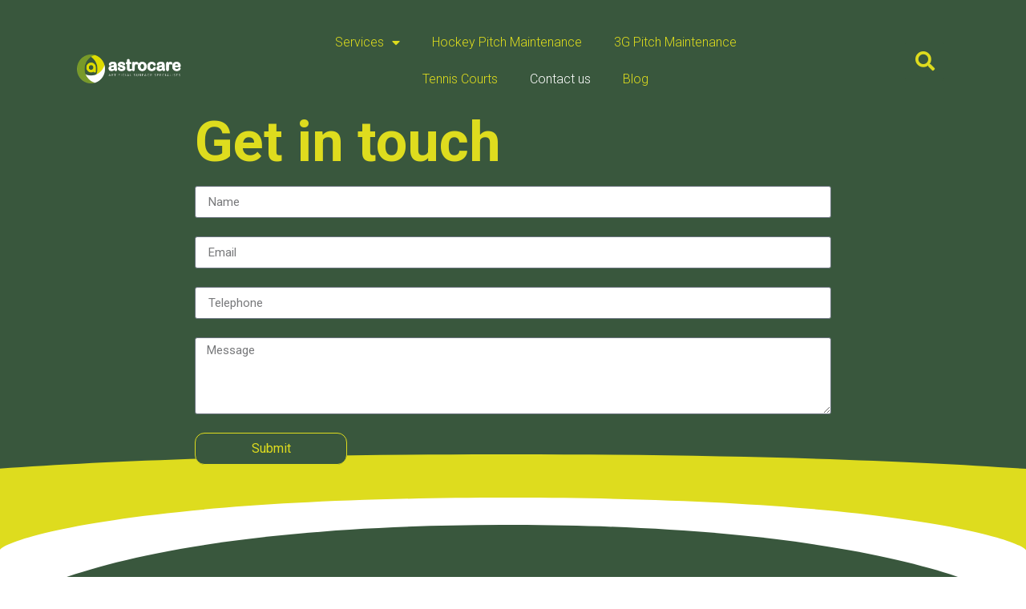

--- FILE ---
content_type: text/css; charset=utf-8
request_url: https://www.astrocare.co/wp-content/uploads/elementor/css/post-953.css?ver=1695208745
body_size: 235
content:
.elementor-kit-953{--e-global-color-primary:#39573D;--e-global-color-secondary:#DEDC1E;--e-global-color-text:#79993D;--e-global-color-accent:#707070;--e-global-color-5af5874:#FFFFFF;--e-global-typography-primary-font-family:"Roboto";--e-global-typography-primary-font-size:20px;--e-global-typography-primary-font-weight:600;--e-global-typography-secondary-font-family:"Roboto";--e-global-typography-secondary-font-size:16px;--e-global-typography-secondary-font-weight:400;--e-global-typography-text-font-family:"Roboto";--e-global-typography-text-font-size:18px;--e-global-typography-text-font-weight:200;--e-global-typography-accent-font-family:"Roboto";--e-global-typography-accent-font-weight:500;color:var( --e-global-color-accent );font-family:"Roboto", Sans-serif;font-size:16px;font-weight:200;}.elementor-kit-953 a{color:#DEDC20;text-decoration:underline;}.elementor-kit-953 a:hover{color:#DEDC20;}.elementor-kit-953 h1{color:var( --e-global-color-primary );font-family:"Roboto", Sans-serif;font-size:45px;font-weight:500;}.elementor-kit-953 h2{color:#39573D;font-family:"Roboto", Sans-serif;font-size:24px;font-weight:500;}.elementor-kit-953 h3{color:var( --e-global-color-secondary );font-family:"Roboto", Sans-serif;font-size:24px;font-weight:500;}.elementor-kit-953 h4{color:#FFFFFF;font-family:"Roboto", Sans-serif;font-size:24px;}.elementor-kit-953 h6{color:#FFFFFF;font-family:"Roboto", Sans-serif;font-size:17px;font-weight:300;line-height:28px;letter-spacing:0.5px;}.elementor-kit-953 button,.elementor-kit-953 input[type="button"],.elementor-kit-953 input[type="submit"],.elementor-kit-953 .elementor-button{text-decoration:none;}.elementor-section.elementor-section-boxed > .elementor-container{max-width:1140px;}.e-con{--container-max-width:1140px;}.elementor-widget:not(:last-child){margin-block-end:20px;}.elementor-element{--widgets-spacing:20px 20px;}{}h1.entry-title{display:var(--page-title-display);}.elementor-kit-953 e-page-transition{background-color:#FFBC7D;}@media(max-width:1024px){.elementor-section.elementor-section-boxed > .elementor-container{max-width:1024px;}.e-con{--container-max-width:1024px;}}@media(max-width:767px){.elementor-section.elementor-section-boxed > .elementor-container{max-width:767px;}.e-con{--container-max-width:767px;}}/* Start custom CSS *//* unvisited link */
a:link {
  color: #ffffff;
}

/* visited link */
a:visited {
  color: #ffffff;
}

/* mouse over link */
a:hover {
  color: #dedc1e;
}/* End custom CSS */

--- FILE ---
content_type: text/css; charset=utf-8
request_url: https://www.astrocare.co/wp-content/uploads/elementor/css/post-1468.css?ver=1695230469
body_size: 644
content:
.elementor-1468 .elementor-element.elementor-element-712d603 > .elementor-container{max-width:794px;}.elementor-1468 .elementor-element.elementor-element-712d603 > .elementor-container > .elementor-column > .elementor-widget-wrap{align-content:flex-start;align-items:flex-start;}.elementor-1468 .elementor-element.elementor-element-712d603:not(.elementor-motion-effects-element-type-background), .elementor-1468 .elementor-element.elementor-element-712d603 > .elementor-motion-effects-container > .elementor-motion-effects-layer{background-color:#39573D;}.elementor-1468 .elementor-element.elementor-element-712d603{transition:background 0.3s, border 0.3s, border-radius 0.3s, box-shadow 0.3s;}.elementor-1468 .elementor-element.elementor-element-712d603 > .elementor-background-overlay{transition:background 0.3s, border-radius 0.3s, opacity 0.3s;}.elementor-1468 .elementor-element.elementor-element-712d603 > .elementor-shape-bottom .elementor-shape-fill{fill:var( --e-global-color-secondary );}.elementor-1468 .elementor-element.elementor-element-712d603 > .elementor-shape-bottom svg{width:calc(139% + 1.3px);height:54px;}.elementor-1468 .elementor-element.elementor-element-3889179 > .elementor-element-populated{margin:0px 0px 0px 0px;--e-column-margin-right:0px;--e-column-margin-left:0px;padding:0px 0px 40px 0px;}.elementor-1468 .elementor-element.elementor-element-14d041c{text-align:left;}.elementor-1468 .elementor-element.elementor-element-14d041c .elementor-heading-title{color:var( --e-global-color-secondary );font-family:"Roboto", Sans-serif;font-size:70px;font-weight:700;}.elementor-1468 .elementor-element.elementor-element-dc320ea .elementor-field-group{padding-right:calc( 11px/2 );padding-left:calc( 11px/2 );margin-bottom:23px;}.elementor-1468 .elementor-element.elementor-element-dc320ea .elementor-form-fields-wrapper{margin-left:calc( -11px/2 );margin-right:calc( -11px/2 );margin-bottom:-23px;}.elementor-1468 .elementor-element.elementor-element-dc320ea .elementor-field-group.recaptcha_v3-bottomleft, .elementor-1468 .elementor-element.elementor-element-dc320ea .elementor-field-group.recaptcha_v3-bottomright{margin-bottom:0;}body.rtl .elementor-1468 .elementor-element.elementor-element-dc320ea .elementor-labels-inline .elementor-field-group > label{padding-left:0px;}body:not(.rtl) .elementor-1468 .elementor-element.elementor-element-dc320ea .elementor-labels-inline .elementor-field-group > label{padding-right:0px;}body .elementor-1468 .elementor-element.elementor-element-dc320ea .elementor-labels-above .elementor-field-group > label{padding-bottom:0px;}.elementor-1468 .elementor-element.elementor-element-dc320ea .elementor-field-group > label, .elementor-1468 .elementor-element.elementor-element-dc320ea .elementor-field-subgroup label{color:var( --e-global-color-secondary );}.elementor-1468 .elementor-element.elementor-element-dc320ea .elementor-field-group > label{font-family:"Roboto", Sans-serif;font-size:22px;font-weight:600;}.elementor-1468 .elementor-element.elementor-element-dc320ea .elementor-field-type-html{padding-bottom:0px;}.elementor-1468 .elementor-element.elementor-element-dc320ea .elementor-field-group:not(.elementor-field-type-upload) .elementor-field:not(.elementor-select-wrapper){background-color:#ffffff;}.elementor-1468 .elementor-element.elementor-element-dc320ea .elementor-field-group .elementor-select-wrapper select{background-color:#ffffff;}.elementor-1468 .elementor-element.elementor-element-dc320ea .elementor-button{border-style:solid;border-width:1px 1px 1px 1px;border-radius:12px 12px 12px 12px;}.elementor-1468 .elementor-element.elementor-element-dc320ea .e-form__buttons__wrapper__button-next{background-color:var( --e-global-color-primary );color:var( --e-global-color-secondary );}.elementor-1468 .elementor-element.elementor-element-dc320ea .elementor-button[type="submit"]{background-color:var( --e-global-color-primary );color:var( --e-global-color-secondary );}.elementor-1468 .elementor-element.elementor-element-dc320ea .elementor-button[type="submit"] svg *{fill:var( --e-global-color-secondary );}.elementor-1468 .elementor-element.elementor-element-dc320ea .e-form__buttons__wrapper__button-previous{color:#ffffff;}.elementor-1468 .elementor-element.elementor-element-dc320ea .e-form__buttons__wrapper__button-next:hover{color:#FFFFFF;}.elementor-1468 .elementor-element.elementor-element-dc320ea .elementor-button[type="submit"]:hover{color:#FFFFFF;}.elementor-1468 .elementor-element.elementor-element-dc320ea .elementor-button[type="submit"]:hover svg *{fill:#FFFFFF;}.elementor-1468 .elementor-element.elementor-element-dc320ea .e-form__buttons__wrapper__button-previous:hover{color:#ffffff;}.elementor-1468 .elementor-element.elementor-element-dc320ea{--e-form-steps-indicators-spacing:20px;--e-form-steps-indicator-padding:30px;--e-form-steps-indicator-inactive-secondary-color:#ffffff;--e-form-steps-indicator-active-secondary-color:#ffffff;--e-form-steps-indicator-completed-secondary-color:#ffffff;--e-form-steps-divider-width:1px;--e-form-steps-divider-gap:10px;}.elementor-1468 .elementor-element.elementor-element-4afb353 > .elementor-shape-top .elementor-shape-fill{fill:var( --e-global-color-secondary );}.elementor-1468 .elementor-element.elementor-element-4afb353 > .elementor-shape-top svg{height:69px;}.elementor-1468 .elementor-element.elementor-element-4afb353{margin-top:0px;margin-bottom:0px;padding:0px 0px 0px 0px;}@media(max-width:1024px){.elementor-1468 .elementor-element.elementor-element-712d603{margin-top:0px;margin-bottom:0px;padding:0px 40px 60px 36px;}.elementor-1468 .elementor-element.elementor-element-14d041c .elementor-heading-title{font-size:52px;}}@media(max-width:767px){.elementor-1468 .elementor-element.elementor-element-712d603 > .elementor-shape-bottom svg{height:32px;}.elementor-1468 .elementor-element.elementor-element-712d603{margin-top:0px;margin-bottom:0px;padding:0px 0px 90px 0px;z-index:3;}.elementor-1468 .elementor-element.elementor-element-3889179 > .elementor-element-populated{margin:0px 0px 0px 0px;--e-column-margin-right:0px;--e-column-margin-left:0px;padding:0px 40px 0px 40px;}.elementor-1468 .elementor-element.elementor-element-14d041c{text-align:left;}.elementor-1468 .elementor-element.elementor-element-14d041c .elementor-heading-title{font-size:27px;}.elementor-1468 .elementor-element.elementor-element-14d041c > .elementor-widget-container{margin:0px 0px 0px 0px;padding:20px 30px 0px 0px;}.elementor-1468 .elementor-element.elementor-element-dc320ea .elementor-field-group > label{font-size:1px;}.elementor-1468 .elementor-element.elementor-element-dc320ea .elementor-field-group .elementor-field, .elementor-1468 .elementor-element.elementor-element-dc320ea .elementor-field-subgroup label{font-size:12px;}.elementor-1468 .elementor-element.elementor-element-4afb353 > .elementor-shape-top svg{height:41px;}}

--- FILE ---
content_type: text/css; charset=utf-8
request_url: https://www.astrocare.co/wp-content/uploads/elementor/css/post-956.css?ver=1728654708
body_size: 999
content:
.elementor-956 .elementor-element.elementor-element-8f6bc82 > .elementor-container{min-height:0px;}.elementor-956 .elementor-element.elementor-element-8f6bc82:not(.elementor-motion-effects-element-type-background), .elementor-956 .elementor-element.elementor-element-8f6bc82 > .elementor-motion-effects-container > .elementor-motion-effects-layer{background-color:#39573D;}.elementor-956 .elementor-element.elementor-element-8f6bc82{transition:background 0.3s, border 0.3s, border-radius 0.3s, box-shadow 0.3s;margin-top:0px;margin-bottom:0px;padding:30px 0px 20px 0px;}.elementor-956 .elementor-element.elementor-element-8f6bc82 > .elementor-background-overlay{transition:background 0.3s, border-radius 0.3s, opacity 0.3s;}.elementor-956 .elementor-element.elementor-element-b6c6812 > .elementor-element-populated{margin:0px 0px 0px 0px;--e-column-margin-right:0px;--e-column-margin-left:0px;padding:0px 0px 0px 40px;}.elementor-956 .elementor-element.elementor-element-d4ccb2a img{width:54%;}.elementor-956 .elementor-element.elementor-element-d4ccb2a > .elementor-widget-container{margin:20px 0px 0px 0px;padding:0px 0px 0px 0px;}.elementor-bc-flex-widget .elementor-956 .elementor-element.elementor-element-b7e2129.elementor-column .elementor-widget-wrap{align-items:center;}.elementor-956 .elementor-element.elementor-element-b7e2129.elementor-column.elementor-element[data-element_type="column"] > .elementor-widget-wrap.elementor-element-populated{align-content:center;align-items:center;}.elementor-956 .elementor-element.elementor-element-b7e2129.elementor-column > .elementor-widget-wrap{justify-content:center;}.elementor-956 .elementor-element.elementor-element-b7e2129 > .elementor-element-populated{text-align:right;margin:0px 0px 0px 0px;--e-column-margin-right:0px;--e-column-margin-left:0px;padding:0px 0px 0px 0px;}.elementor-956 .elementor-element.elementor-element-447127b .elementor-menu-toggle{margin-left:auto;}.elementor-956 .elementor-element.elementor-element-447127b .elementor-nav-menu .elementor-item{font-family:"Roboto", Sans-serif;font-size:16px;font-weight:300;text-decoration:none;}.elementor-956 .elementor-element.elementor-element-447127b .elementor-nav-menu--main .elementor-item{color:#DEDC1E;fill:#DEDC1E;}.elementor-956 .elementor-element.elementor-element-447127b .elementor-nav-menu--main .elementor-item:hover,
					.elementor-956 .elementor-element.elementor-element-447127b .elementor-nav-menu--main .elementor-item.elementor-item-active,
					.elementor-956 .elementor-element.elementor-element-447127b .elementor-nav-menu--main .elementor-item.highlighted,
					.elementor-956 .elementor-element.elementor-element-447127b .elementor-nav-menu--main .elementor-item:focus{color:#FFFFFF;fill:#FFFFFF;}.elementor-956 .elementor-element.elementor-element-447127b .elementor-nav-menu--main:not(.e--pointer-framed) .elementor-item:before,
					.elementor-956 .elementor-element.elementor-element-447127b .elementor-nav-menu--main:not(.e--pointer-framed) .elementor-item:after{background-color:var( --e-global-color-secondary );}.elementor-956 .elementor-element.elementor-element-447127b .e--pointer-framed .elementor-item:before,
					.elementor-956 .elementor-element.elementor-element-447127b .e--pointer-framed .elementor-item:after{border-color:var( --e-global-color-secondary );}.elementor-956 .elementor-element.elementor-element-447127b .e--pointer-framed .elementor-item:before{border-width:0px;}.elementor-956 .elementor-element.elementor-element-447127b .e--pointer-framed.e--animation-draw .elementor-item:before{border-width:0 0 0px 0px;}.elementor-956 .elementor-element.elementor-element-447127b .e--pointer-framed.e--animation-draw .elementor-item:after{border-width:0px 0px 0 0;}.elementor-956 .elementor-element.elementor-element-447127b .e--pointer-framed.e--animation-corners .elementor-item:before{border-width:0px 0 0 0px;}.elementor-956 .elementor-element.elementor-element-447127b .e--pointer-framed.e--animation-corners .elementor-item:after{border-width:0 0px 0px 0;}.elementor-956 .elementor-element.elementor-element-447127b .e--pointer-underline .elementor-item:after,
					 .elementor-956 .elementor-element.elementor-element-447127b .e--pointer-overline .elementor-item:before,
					 .elementor-956 .elementor-element.elementor-element-447127b .e--pointer-double-line .elementor-item:before,
					 .elementor-956 .elementor-element.elementor-element-447127b .e--pointer-double-line .elementor-item:after{height:0px;}.elementor-956 .elementor-element.elementor-element-447127b .elementor-nav-menu--dropdown a, .elementor-956 .elementor-element.elementor-element-447127b .elementor-menu-toggle{color:#DEDC1E;}.elementor-956 .elementor-element.elementor-element-447127b .elementor-nav-menu--dropdown{background-color:var( --e-global-color-primary );}.elementor-956 .elementor-element.elementor-element-447127b .elementor-nav-menu--dropdown a:hover,
					.elementor-956 .elementor-element.elementor-element-447127b .elementor-nav-menu--dropdown a.elementor-item-active,
					.elementor-956 .elementor-element.elementor-element-447127b .elementor-nav-menu--dropdown a.highlighted,
					.elementor-956 .elementor-element.elementor-element-447127b .elementor-menu-toggle:hover{color:#FFFFFF;}.elementor-956 .elementor-element.elementor-element-447127b .elementor-nav-menu--dropdown a:hover,
					.elementor-956 .elementor-element.elementor-element-447127b .elementor-nav-menu--dropdown a.elementor-item-active,
					.elementor-956 .elementor-element.elementor-element-447127b .elementor-nav-menu--dropdown a.highlighted{background-color:#FFFFFF00;}.elementor-956 .elementor-element.elementor-element-447127b .elementor-nav-menu--dropdown .elementor-item, .elementor-956 .elementor-element.elementor-element-447127b .elementor-nav-menu--dropdown  .elementor-sub-item{font-weight:normal;text-decoration:none;}.elementor-956 .elementor-element.elementor-element-447127b > .elementor-widget-container{padding:0px 0px 0px 0px;}.elementor-bc-flex-widget .elementor-956 .elementor-element.elementor-element-987f7f4.elementor-column .elementor-widget-wrap{align-items:center;}.elementor-956 .elementor-element.elementor-element-987f7f4.elementor-column.elementor-element[data-element_type="column"] > .elementor-widget-wrap.elementor-element-populated{align-content:center;align-items:center;}.elementor-956 .elementor-element.elementor-element-987f7f4.elementor-column > .elementor-widget-wrap{justify-content:center;}.elementor-956 .elementor-element.elementor-element-987f7f4:not(.elementor-motion-effects-element-type-background) > .elementor-widget-wrap, .elementor-956 .elementor-element.elementor-element-987f7f4 > .elementor-widget-wrap > .elementor-motion-effects-container > .elementor-motion-effects-layer{background-color:var( --e-global-color-primary );}.elementor-956 .elementor-element.elementor-element-987f7f4 > .elementor-element-populated{transition:background 0.3s, border 0.3s, border-radius 0.3s, box-shadow 0.3s;margin:0px 40px 0px 0px;--e-column-margin-right:40px;--e-column-margin-left:0px;padding:0px 0px 0px 0px;}.elementor-956 .elementor-element.elementor-element-987f7f4 > .elementor-element-populated > .elementor-background-overlay{transition:background 0.3s, border-radius 0.3s, opacity 0.3s;}.elementor-956 .elementor-element.elementor-element-368d6e3 .elementor-search-form{text-align:center;}.elementor-956 .elementor-element.elementor-element-368d6e3 .elementor-search-form__toggle{--e-search-form-toggle-size:49px;--e-search-form-toggle-color:var( --e-global-color-secondary );--e-search-form-toggle-background-color:var( --e-global-color-primary );--e-search-form-toggle-icon-size:calc(49em / 100);}.elementor-956 .elementor-element.elementor-element-368d6e3.elementor-search-form--skin-full_screen .elementor-search-form__container{background-color:#39573D9C;}.elementor-956 .elementor-element.elementor-element-368d6e3 input[type="search"].elementor-search-form__input{font-family:"Roboto", Sans-serif;font-size:20px;font-weight:300;}.elementor-956 .elementor-element.elementor-element-368d6e3 .elementor-search-form__input,
					.elementor-956 .elementor-element.elementor-element-368d6e3 .elementor-search-form__icon,
					.elementor-956 .elementor-element.elementor-element-368d6e3 .elementor-lightbox .dialog-lightbox-close-button,
					.elementor-956 .elementor-element.elementor-element-368d6e3 .elementor-lightbox .dialog-lightbox-close-button:hover,
					.elementor-956 .elementor-element.elementor-element-368d6e3.elementor-search-form--skin-full_screen input[type="search"].elementor-search-form__input{color:var( --e-global-color-secondary );fill:var( --e-global-color-secondary );}.elementor-956 .elementor-element.elementor-element-368d6e3:not(.elementor-search-form--skin-full_screen) .elementor-search-form__container{border-radius:3px;}.elementor-956 .elementor-element.elementor-element-368d6e3.elementor-search-form--skin-full_screen input[type="search"].elementor-search-form__input{border-radius:3px;}.elementor-956 .elementor-element.elementor-element-368d6e3 .elementor-search-form__toggle:hover{--e-search-form-toggle-color:#FFFFFF;}.elementor-956 .elementor-element.elementor-element-368d6e3 .elementor-search-form__toggle:focus{--e-search-form-toggle-color:#FFFFFF;}@media(max-width:1024px){.elementor-bc-flex-widget .elementor-956 .elementor-element.elementor-element-b6c6812.elementor-column .elementor-widget-wrap{align-items:center;}.elementor-956 .elementor-element.elementor-element-b6c6812.elementor-column.elementor-element[data-element_type="column"] > .elementor-widget-wrap.elementor-element-populated{align-content:center;align-items:center;}.elementor-956 .elementor-element.elementor-element-b6c6812.elementor-column > .elementor-widget-wrap{justify-content:center;}.elementor-956 .elementor-element.elementor-element-b6c6812 > .elementor-element-populated{margin:0px 0px 0px 0px;--e-column-margin-right:0px;--e-column-margin-left:0px;padding:0px 0px 0px 0px;}.elementor-956 .elementor-element.elementor-element-d4ccb2a img{width:52%;}.elementor-956 .elementor-element.elementor-element-d4ccb2a > .elementor-widget-container{margin:0px 0px 0px 0px;padding:20px 0px 20px 0px;}.elementor-bc-flex-widget .elementor-956 .elementor-element.elementor-element-b7e2129.elementor-column .elementor-widget-wrap{align-items:center;}.elementor-956 .elementor-element.elementor-element-b7e2129.elementor-column.elementor-element[data-element_type="column"] > .elementor-widget-wrap.elementor-element-populated{align-content:center;align-items:center;}.elementor-956 .elementor-element.elementor-element-b7e2129.elementor-column > .elementor-widget-wrap{justify-content:center;}.elementor-956 .elementor-element.elementor-element-447127b .e--pointer-framed .elementor-item:before{border-width:0px;}.elementor-956 .elementor-element.elementor-element-447127b .e--pointer-framed.e--animation-draw .elementor-item:before{border-width:0 0 0px 0px;}.elementor-956 .elementor-element.elementor-element-447127b .e--pointer-framed.e--animation-draw .elementor-item:after{border-width:0px 0px 0 0;}.elementor-956 .elementor-element.elementor-element-447127b .e--pointer-framed.e--animation-corners .elementor-item:before{border-width:0px 0 0 0px;}.elementor-956 .elementor-element.elementor-element-447127b .e--pointer-framed.e--animation-corners .elementor-item:after{border-width:0 0px 0px 0;}.elementor-956 .elementor-element.elementor-element-447127b .e--pointer-underline .elementor-item:after,
					 .elementor-956 .elementor-element.elementor-element-447127b .e--pointer-overline .elementor-item:before,
					 .elementor-956 .elementor-element.elementor-element-447127b .e--pointer-double-line .elementor-item:before,
					 .elementor-956 .elementor-element.elementor-element-447127b .e--pointer-double-line .elementor-item:after{height:0px;}}@media(min-width:768px){.elementor-956 .elementor-element.elementor-element-b6c6812{width:22%;}.elementor-956 .elementor-element.elementor-element-43b5afd{width:4%;}.elementor-956 .elementor-element.elementor-element-b7e2129{width:52.41%;}.elementor-956 .elementor-element.elementor-element-57fa887{width:5%;}.elementor-956 .elementor-element.elementor-element-987f7f4{width:16.554%;}}@media(max-width:1024px) and (min-width:768px){.elementor-956 .elementor-element.elementor-element-b6c6812{width:100%;}.elementor-956 .elementor-element.elementor-element-43b5afd{width:30%;}.elementor-956 .elementor-element.elementor-element-b7e2129{width:20%;}.elementor-956 .elementor-element.elementor-element-57fa887{width:2%;}.elementor-956 .elementor-element.elementor-element-987f7f4{width:36%;}}@media(max-width:767px){.elementor-956 .elementor-element.elementor-element-8f6bc82{margin-top:0px;margin-bottom:0px;padding:0px 0px 0px 0px;}.elementor-956 .elementor-element.elementor-element-b6c6812{width:100%;}.elementor-956 .elementor-element.elementor-element-b6c6812 > .elementor-element-populated{margin:0px 0px 0px 0px;--e-column-margin-right:0px;--e-column-margin-left:0px;padding:0px 0px 20px 0px;}.elementor-956 .elementor-element.elementor-element-d4ccb2a{text-align:center;}.elementor-956 .elementor-element.elementor-element-d4ccb2a img{width:67%;border-radius:0px 0px 0px 0px;}.elementor-956 .elementor-element.elementor-element-d4ccb2a > .elementor-widget-container{margin:20px 0px 0px 0px;padding:0px 0px 0px 0px;}.elementor-956 .elementor-element.elementor-element-43b5afd{width:2%;}.elementor-956 .elementor-element.elementor-element-b7e2129{width:42%;}.elementor-956 .elementor-element.elementor-element-b7e2129 > .elementor-element-populated{margin:20px 0px 0px 0px;--e-column-margin-right:0px;--e-column-margin-left:0px;padding:0px 0px 0px 0px;}.elementor-956 .elementor-element.elementor-element-57fa887{width:2%;}.elementor-956 .elementor-element.elementor-element-987f7f4{width:40%;}.elementor-956 .elementor-element.elementor-element-987f7f4 > .elementor-element-populated{margin:15px 0px 0px 0px;--e-column-margin-right:0px;--e-column-margin-left:0px;padding:0px 0px 0px 0px;}.elementor-956 .elementor-element.elementor-element-368d6e3 input[type="search"].elementor-search-form__input{font-size:1px;}}

--- FILE ---
content_type: text/css; charset=utf-8
request_url: https://www.astrocare.co/wp-content/uploads/elementor/css/post-1273.css?ver=1737451162
body_size: 894
content:
.elementor-1273 .elementor-element.elementor-element-988c092 > .elementor-shape-bottom .elementor-shape-fill{fill:var( --e-global-color-primary );}.elementor-1273 .elementor-element.elementor-element-988c092 > .elementor-shape-bottom svg{height:118px;}.elementor-1273 .elementor-element.elementor-element-988c092{padding:150px 0px 0px 0px;}.elementor-1273 .elementor-element.elementor-element-e468175 > .elementor-container > .elementor-column > .elementor-widget-wrap{align-content:flex-start;align-items:flex-start;}.elementor-1273 .elementor-element.elementor-element-e468175:not(.elementor-motion-effects-element-type-background), .elementor-1273 .elementor-element.elementor-element-e468175 > .elementor-motion-effects-container > .elementor-motion-effects-layer{background-color:var( --e-global-color-primary );}.elementor-1273 .elementor-element.elementor-element-e468175{transition:background 0.3s, border 0.3s, border-radius 0.3s, box-shadow 0.3s;margin-top:0px;margin-bottom:0px;padding:40px 0px 0px 0px;}.elementor-1273 .elementor-element.elementor-element-e468175 > .elementor-background-overlay{transition:background 0.3s, border-radius 0.3s, opacity 0.3s;}.elementor-1273 .elementor-element.elementor-element-ce3731d > .elementor-element-populated{margin:0px 0px 0px 0px;--e-column-margin-right:0px;--e-column-margin-left:0px;padding:0px 0px 0px 200px;}.elementor-1273 .elementor-element.elementor-element-10c876e{text-align:left;}.elementor-1273 .elementor-element.elementor-element-10c876e img{width:50%;}.elementor-1273 .elementor-element.elementor-element-10c876e > .elementor-widget-container{margin:0px 0px 0px 0px;padding:0px 0px 0px 70px;}.elementor-1273 .elementor-element.elementor-element-8d0fd03:not(.elementor-motion-effects-element-type-background), .elementor-1273 .elementor-element.elementor-element-8d0fd03 > .elementor-motion-effects-container > .elementor-motion-effects-layer{background-color:var( --e-global-color-primary );}.elementor-1273 .elementor-element.elementor-element-8d0fd03{transition:background 0.3s, border 0.3s, border-radius 0.3s, box-shadow 0.3s;margin-top:0px;margin-bottom:0px;padding:32px 70px 70px 300px;}.elementor-1273 .elementor-element.elementor-element-8d0fd03 > .elementor-background-overlay{transition:background 0.3s, border-radius 0.3s, opacity 0.3s;}.elementor-1273 .elementor-element.elementor-element-5bfbf77 > .elementor-element-populated{margin:0px 0px 0px 0px;--e-column-margin-right:0px;--e-column-margin-left:0px;padding:0px 0px 0px 0px;}.elementor-1273 .elementor-element.elementor-element-cc61bf9 .elementor-icon-list-icon i{color:var( --e-global-color-secondary );transition:color 0.3s;}.elementor-1273 .elementor-element.elementor-element-cc61bf9 .elementor-icon-list-icon svg{fill:var( --e-global-color-secondary );transition:fill 0.3s;}.elementor-1273 .elementor-element.elementor-element-cc61bf9 .elementor-icon-list-item:hover .elementor-icon-list-icon i{color:#FFFFFF;}.elementor-1273 .elementor-element.elementor-element-cc61bf9 .elementor-icon-list-item:hover .elementor-icon-list-icon svg{fill:#FFFFFF;}.elementor-1273 .elementor-element.elementor-element-cc61bf9{--e-icon-list-icon-size:14px;--icon-vertical-offset:0px;}.elementor-1273 .elementor-element.elementor-element-cc61bf9 .elementor-icon-list-icon{padding-right:0px;}.elementor-1273 .elementor-element.elementor-element-cc61bf9 .elementor-icon-list-item > .elementor-icon-list-text, .elementor-1273 .elementor-element.elementor-element-cc61bf9 .elementor-icon-list-item > a{font-family:"Roboto", Sans-serif;font-size:15px;font-weight:300;}.elementor-1273 .elementor-element.elementor-element-cc61bf9 .elementor-icon-list-text{color:#FFFFFF;transition:color 0.3s;}.elementor-1273 .elementor-element.elementor-element-cc61bf9 > .elementor-widget-container{margin:0px 0px 0px 0px;padding:0px 20px 0px 0px;}.elementor-1273 .elementor-element.elementor-element-36c100f .elementor-icon-list-icon i{color:var( --e-global-color-secondary );transition:color 0.3s;}.elementor-1273 .elementor-element.elementor-element-36c100f .elementor-icon-list-icon svg{fill:var( --e-global-color-secondary );transition:fill 0.3s;}.elementor-1273 .elementor-element.elementor-element-36c100f .elementor-icon-list-item:hover .elementor-icon-list-icon i{color:#FFFFFF;}.elementor-1273 .elementor-element.elementor-element-36c100f .elementor-icon-list-item:hover .elementor-icon-list-icon svg{fill:#FFFFFF;}.elementor-1273 .elementor-element.elementor-element-36c100f{--e-icon-list-icon-size:14px;--icon-vertical-offset:0px;}.elementor-1273 .elementor-element.elementor-element-36c100f .elementor-icon-list-item > .elementor-icon-list-text, .elementor-1273 .elementor-element.elementor-element-36c100f .elementor-icon-list-item > a{font-family:"Roboto", Sans-serif;font-size:15px;font-weight:300;text-decoration:none;}.elementor-1273 .elementor-element.elementor-element-36c100f .elementor-icon-list-text{color:#FFFFFF;transition:color 0.3s;}.elementor-1273 .elementor-element.elementor-element-3d01326 > .elementor-element-populated{margin:0px 0px 0px 0px;--e-column-margin-right:0px;--e-column-margin-left:0px;padding:0px 0px 0px 030px;}.elementor-1273 .elementor-element.elementor-element-137b061{color:#FFFFFF;font-family:"Roboto", Sans-serif;font-size:15px;font-weight:300;}.elementor-1273 .elementor-element.elementor-element-b907d45 > .elementor-element-populated{margin:0px 0px 0px 0px;--e-column-margin-right:0px;--e-column-margin-left:0px;padding:0px 0px 0px 100px;}.elementor-1273 .elementor-element.elementor-element-d669175{color:#FFFFFF;font-family:"Roboto", Sans-serif;font-size:15px;font-weight:300;}@media(max-width:1024px){.elementor-1273 .elementor-element.elementor-element-988c092 > .elementor-shape-bottom svg{width:calc(100% + 1.3px);height:54px;}.elementor-1273 .elementor-element.elementor-element-988c092{margin-top:0px;margin-bottom:0px;padding:0px 0px 0px 0px;}.elementor-1273 .elementor-element.elementor-element-10c876e{text-align:left;}.elementor-1273 .elementor-element.elementor-element-8d0fd03{margin-top:0px;margin-bottom:0px;padding:30px 0px 0px 0px;}.elementor-1273 .elementor-element.elementor-element-5bfbf77 > .elementor-element-populated{margin:0px 0px 0px 0px;--e-column-margin-right:0px;--e-column-margin-left:0px;padding:0px 0px 0px 49px;}.elementor-1273 .elementor-element.elementor-element-cc61bf9 > .elementor-widget-container{margin:0px 0px 0px 0px;padding:0px 0px 0px 0px;}.elementor-1273 .elementor-element.elementor-element-3d01326 > .elementor-element-populated{margin:0px 0px 0px 0px;--e-column-margin-right:0px;--e-column-margin-left:0px;padding:0px 0px 0px 0px;}.elementor-1273 .elementor-element.elementor-element-b907d45 > .elementor-element-populated{margin:0px 0px 0px 0px;--e-column-margin-right:0px;--e-column-margin-left:0px;padding:0px 0px 0px 0px;}}@media(max-width:767px){.elementor-1273 .elementor-element.elementor-element-988c092 > .elementor-shape-bottom svg{height:34px;}.elementor-1273 .elementor-element.elementor-element-988c092{margin-top:0px;margin-bottom:0px;padding:0px 0px 0px 0px;}.elementor-1273 .elementor-element.elementor-element-e468175{margin-top:0px;margin-bottom:0px;padding:30px 0px 0px 0px;}.elementor-1273 .elementor-element.elementor-element-ce3731d{width:100%;}.elementor-1273 .elementor-element.elementor-element-ce3731d > .elementor-element-populated{margin:0px 0px 0px 0px;--e-column-margin-right:0px;--e-column-margin-left:0px;padding:0px 0px 0px 0px;}.elementor-1273 .elementor-element.elementor-element-10c876e{text-align:center;}.elementor-1273 .elementor-element.elementor-element-10c876e img{width:69%;}.elementor-1273 .elementor-element.elementor-element-10c876e > .elementor-widget-container{margin:0px 0px 0px 0px;padding:0px 0px 0px 0px;}.elementor-1273 .elementor-element.elementor-element-8d0fd03{margin-top:0px;margin-bottom:0px;padding:0px 0px 0px 0px;}.elementor-1273 .elementor-element.elementor-element-5bfbf77{width:100%;}.elementor-bc-flex-widget .elementor-1273 .elementor-element.elementor-element-5bfbf77.elementor-column .elementor-widget-wrap{align-items:center;}.elementor-1273 .elementor-element.elementor-element-5bfbf77.elementor-column.elementor-element[data-element_type="column"] > .elementor-widget-wrap.elementor-element-populated{align-content:center;align-items:center;}.elementor-1273 .elementor-element.elementor-element-5bfbf77.elementor-column > .elementor-widget-wrap{justify-content:center;}.elementor-1273 .elementor-element.elementor-element-5bfbf77 > .elementor-element-populated{margin:40px 14px 40px 14px;--e-column-margin-right:14px;--e-column-margin-left:14px;padding:0px 0px 0px 0px;}.elementor-1273 .elementor-element.elementor-element-cc61bf9 .elementor-icon-list-item > .elementor-icon-list-text, .elementor-1273 .elementor-element.elementor-element-cc61bf9 .elementor-icon-list-item > a{font-size:14px;}.elementor-1273 .elementor-element.elementor-element-36c100f{--e-icon-list-icon-size:11px;--e-icon-list-icon-align:center;--e-icon-list-icon-margin:0 calc(var(--e-icon-list-icon-size, 1em) * 0.125);}.elementor-1273 .elementor-element.elementor-element-36c100f .elementor-icon-list-item > .elementor-icon-list-text, .elementor-1273 .elementor-element.elementor-element-36c100f .elementor-icon-list-item > a{font-size:14px;line-height:2em;}.elementor-1273 .elementor-element.elementor-element-3d01326{width:100%;}.elementor-bc-flex-widget .elementor-1273 .elementor-element.elementor-element-3d01326.elementor-column .elementor-widget-wrap{align-items:flex-start;}.elementor-1273 .elementor-element.elementor-element-3d01326.elementor-column.elementor-element[data-element_type="column"] > .elementor-widget-wrap.elementor-element-populated{align-content:flex-start;align-items:flex-start;}.elementor-1273 .elementor-element.elementor-element-3d01326.elementor-column > .elementor-widget-wrap{justify-content:center;}.elementor-1273 .elementor-element.elementor-element-3d01326 > .elementor-element-populated{margin:0px 0px 0px 0px;--e-column-margin-right:0px;--e-column-margin-left:0px;padding:0px 0px 0px 0px;}.elementor-1273 .elementor-element.elementor-element-137b061{font-size:14px;line-height:2em;}.elementor-1273 .elementor-element.elementor-element-137b061 > .elementor-widget-container{margin:0px 0px 0px 0px;padding:0px 14px 0px 14px;}.elementor-1273 .elementor-element.elementor-element-b907d45{width:100%;}.elementor-1273 .elementor-element.elementor-element-b907d45 > .elementor-element-populated{margin:0px 0px 0px 0px;--e-column-margin-right:0px;--e-column-margin-left:0px;padding:0px 0px 0px 0px;}.elementor-1273 .elementor-element.elementor-element-d669175{font-size:14px;line-height:2em;}.elementor-1273 .elementor-element.elementor-element-d669175 > .elementor-widget-container{margin:0px 0px 0px 0px;padding:0px 10px 0px 14px;}}@media(min-width:768px){.elementor-1273 .elementor-element.elementor-element-5bfbf77{width:26%;}.elementor-1273 .elementor-element.elementor-element-3d01326{width:17%;}.elementor-1273 .elementor-element.elementor-element-b907d45{width:56.666%;}}@media(max-width:1024px) and (min-width:768px){.elementor-1273 .elementor-element.elementor-element-5bfbf77{width:40%;}.elementor-1273 .elementor-element.elementor-element-3d01326{width:27%;}.elementor-1273 .elementor-element.elementor-element-b907d45{width:30%;}}/* Start custom CSS for icon-list, class: .elementor-element-36c100f */.footer-link a {
text-decoration: none !important;}/* End custom CSS */
/* Start custom CSS for text-editor, class: .elementor-element-d669175 *//* unvisited link */
a:link {
  color: #ffffff;
}

/* visited link */
a:visited {
  color: #ffffff;
}

/* mouse over link */
a:hover {
  color: #dedc1e;
}

/* selected link */
a:active {
  color: blue;
}/* End custom CSS */